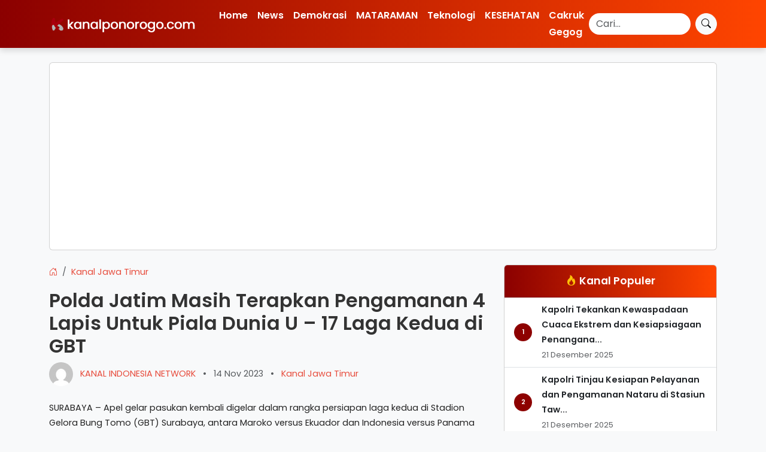

--- FILE ---
content_type: text/html; charset=UTF-8
request_url: https://kanalponorogo.com/2023/11/14/polda-jatim-masih-terapkan-pengamanan-4-lapis-untuk-piala-dunia-u-17-laga-kedua-di-gbt/
body_size: 10697
content:
<!DOCTYPE html>
<html lang="id">
<head>
    <meta charset="UTF-8">
    <meta name="viewport" content="width=device-width, initial-scale=1.0">
    
    <title>Polda Jatim Masih Terapkan Pengamanan 4 Lapis Untuk Piala Dunia U &#8211; 17 Laga Kedua di GBT &#8211; Kanalponorogo.com</title>
    
        
    <meta name="description" content="SURABAYA - Apel gelar pasukan kembali digelar dalam rangka persiapan laga kedua di Stadion Gelora Bung Tomo (GBT) Surabaya, antara&hellip;">
    <link rel="canonical" href="https://kanalponorogo.com/2023/11/14/polda-jatim-masih-terapkan-pengamanan-4-lapis-untuk-piala-dunia-u-17-laga-kedua-di-gbt/">
    
    <!-- Open Graph Meta Tags -->
    <meta property="og:title" content="Polda Jatim Masih Terapkan Pengamanan 4 Lapis Untuk Piala Dunia U &#8211; 17 Laga Kedua di GBT &#8211; Kanalponorogo.com">
    <meta property="og:description" content="SURABAYA - Apel gelar pasukan kembali digelar dalam rangka persiapan laga kedua di Stadion Gelora Bung Tomo (GBT) Surabaya, antara&hellip;">
    <meta property="og:url" content="https://kanalponorogo.com/2023/11/14/polda-jatim-masih-terapkan-pengamanan-4-lapis-untuk-piala-dunia-u-17-laga-kedua-di-gbt/">
    <meta property="og:image" content="https://kanalponorogo.com/wp-content/themes/kibs/assets/images/logo.png">
    <meta property="og:type" content="website">
    
    <!-- Twitter Meta Tags -->
    <meta name="twitter:card" content="summary_large_image">
    <meta name="twitter:title" content="Polda Jatim Masih Terapkan Pengamanan 4 Lapis Untuk Piala Dunia U &#8211; 17 Laga Kedua di GBT &#8211; Kanalponorogo.com">
    <meta name="twitter:description" content="SURABAYA - Apel gelar pasukan kembali digelar dalam rangka persiapan laga kedua di Stadion Gelora Bung Tomo (GBT) Surabaya, antara&hellip;">
    <meta name="twitter:image" content="https://kanalponorogo.com/wp-content/themes/kibs/assets/images/logo.png">
    
    <script async src="https://cse.google.com/cse.js?cx=80e83a0b4aae944d3"></script>
<script async src="https://pagead2.googlesyndication.com/pagead/js/adsbygoogle.js?client=ca-pub-6735956314451283"
     crossorigin="anonymous"></script>
    
    <meta name='robots' content='max-image-preview:large' />
	<style>img:is([sizes="auto" i], [sizes^="auto," i]) { contain-intrinsic-size: 3000px 1500px }</style>
	<link rel='dns-prefetch' href='//cdn.jsdelivr.net' />
<link rel='dns-prefetch' href='//fonts.googleapis.com' />
<script type="text/javascript">
/* <![CDATA[ */
window._wpemojiSettings = {"baseUrl":"https:\/\/s.w.org\/images\/core\/emoji\/16.0.1\/72x72\/","ext":".png","svgUrl":"https:\/\/s.w.org\/images\/core\/emoji\/16.0.1\/svg\/","svgExt":".svg","source":{"concatemoji":"https:\/\/kanalponorogo.com\/wp-includes\/js\/wp-emoji-release.min.js?ver=6.8.3"}};
/*! This file is auto-generated */
!function(s,n){var o,i,e;function c(e){try{var t={supportTests:e,timestamp:(new Date).valueOf()};sessionStorage.setItem(o,JSON.stringify(t))}catch(e){}}function p(e,t,n){e.clearRect(0,0,e.canvas.width,e.canvas.height),e.fillText(t,0,0);var t=new Uint32Array(e.getImageData(0,0,e.canvas.width,e.canvas.height).data),a=(e.clearRect(0,0,e.canvas.width,e.canvas.height),e.fillText(n,0,0),new Uint32Array(e.getImageData(0,0,e.canvas.width,e.canvas.height).data));return t.every(function(e,t){return e===a[t]})}function u(e,t){e.clearRect(0,0,e.canvas.width,e.canvas.height),e.fillText(t,0,0);for(var n=e.getImageData(16,16,1,1),a=0;a<n.data.length;a++)if(0!==n.data[a])return!1;return!0}function f(e,t,n,a){switch(t){case"flag":return n(e,"\ud83c\udff3\ufe0f\u200d\u26a7\ufe0f","\ud83c\udff3\ufe0f\u200b\u26a7\ufe0f")?!1:!n(e,"\ud83c\udde8\ud83c\uddf6","\ud83c\udde8\u200b\ud83c\uddf6")&&!n(e,"\ud83c\udff4\udb40\udc67\udb40\udc62\udb40\udc65\udb40\udc6e\udb40\udc67\udb40\udc7f","\ud83c\udff4\u200b\udb40\udc67\u200b\udb40\udc62\u200b\udb40\udc65\u200b\udb40\udc6e\u200b\udb40\udc67\u200b\udb40\udc7f");case"emoji":return!a(e,"\ud83e\udedf")}return!1}function g(e,t,n,a){var r="undefined"!=typeof WorkerGlobalScope&&self instanceof WorkerGlobalScope?new OffscreenCanvas(300,150):s.createElement("canvas"),o=r.getContext("2d",{willReadFrequently:!0}),i=(o.textBaseline="top",o.font="600 32px Arial",{});return e.forEach(function(e){i[e]=t(o,e,n,a)}),i}function t(e){var t=s.createElement("script");t.src=e,t.defer=!0,s.head.appendChild(t)}"undefined"!=typeof Promise&&(o="wpEmojiSettingsSupports",i=["flag","emoji"],n.supports={everything:!0,everythingExceptFlag:!0},e=new Promise(function(e){s.addEventListener("DOMContentLoaded",e,{once:!0})}),new Promise(function(t){var n=function(){try{var e=JSON.parse(sessionStorage.getItem(o));if("object"==typeof e&&"number"==typeof e.timestamp&&(new Date).valueOf()<e.timestamp+604800&&"object"==typeof e.supportTests)return e.supportTests}catch(e){}return null}();if(!n){if("undefined"!=typeof Worker&&"undefined"!=typeof OffscreenCanvas&&"undefined"!=typeof URL&&URL.createObjectURL&&"undefined"!=typeof Blob)try{var e="postMessage("+g.toString()+"("+[JSON.stringify(i),f.toString(),p.toString(),u.toString()].join(",")+"));",a=new Blob([e],{type:"text/javascript"}),r=new Worker(URL.createObjectURL(a),{name:"wpTestEmojiSupports"});return void(r.onmessage=function(e){c(n=e.data),r.terminate(),t(n)})}catch(e){}c(n=g(i,f,p,u))}t(n)}).then(function(e){for(var t in e)n.supports[t]=e[t],n.supports.everything=n.supports.everything&&n.supports[t],"flag"!==t&&(n.supports.everythingExceptFlag=n.supports.everythingExceptFlag&&n.supports[t]);n.supports.everythingExceptFlag=n.supports.everythingExceptFlag&&!n.supports.flag,n.DOMReady=!1,n.readyCallback=function(){n.DOMReady=!0}}).then(function(){return e}).then(function(){var e;n.supports.everything||(n.readyCallback(),(e=n.source||{}).concatemoji?t(e.concatemoji):e.wpemoji&&e.twemoji&&(t(e.twemoji),t(e.wpemoji)))}))}((window,document),window._wpemojiSettings);
/* ]]> */
</script>
<style id='wp-emoji-styles-inline-css' type='text/css'>

	img.wp-smiley, img.emoji {
		display: inline !important;
		border: none !important;
		box-shadow: none !important;
		height: 1em !important;
		width: 1em !important;
		margin: 0 0.07em !important;
		vertical-align: -0.1em !important;
		background: none !important;
		padding: 0 !important;
	}
</style>
<link rel='stylesheet' id='wp-block-library-css' href='https://kanalponorogo.com/wp-includes/css/dist/block-library/style.min.css?ver=6.8.3' type='text/css' media='all' />
<style id='classic-theme-styles-inline-css' type='text/css'>
/*! This file is auto-generated */
.wp-block-button__link{color:#fff;background-color:#32373c;border-radius:9999px;box-shadow:none;text-decoration:none;padding:calc(.667em + 2px) calc(1.333em + 2px);font-size:1.125em}.wp-block-file__button{background:#32373c;color:#fff;text-decoration:none}
</style>
<style id='global-styles-inline-css' type='text/css'>
:root{--wp--preset--aspect-ratio--square: 1;--wp--preset--aspect-ratio--4-3: 4/3;--wp--preset--aspect-ratio--3-4: 3/4;--wp--preset--aspect-ratio--3-2: 3/2;--wp--preset--aspect-ratio--2-3: 2/3;--wp--preset--aspect-ratio--16-9: 16/9;--wp--preset--aspect-ratio--9-16: 9/16;--wp--preset--color--black: #000000;--wp--preset--color--cyan-bluish-gray: #abb8c3;--wp--preset--color--white: #ffffff;--wp--preset--color--pale-pink: #f78da7;--wp--preset--color--vivid-red: #cf2e2e;--wp--preset--color--luminous-vivid-orange: #ff6900;--wp--preset--color--luminous-vivid-amber: #fcb900;--wp--preset--color--light-green-cyan: #7bdcb5;--wp--preset--color--vivid-green-cyan: #00d084;--wp--preset--color--pale-cyan-blue: #8ed1fc;--wp--preset--color--vivid-cyan-blue: #0693e3;--wp--preset--color--vivid-purple: #9b51e0;--wp--preset--gradient--vivid-cyan-blue-to-vivid-purple: linear-gradient(135deg,rgba(6,147,227,1) 0%,rgb(155,81,224) 100%);--wp--preset--gradient--light-green-cyan-to-vivid-green-cyan: linear-gradient(135deg,rgb(122,220,180) 0%,rgb(0,208,130) 100%);--wp--preset--gradient--luminous-vivid-amber-to-luminous-vivid-orange: linear-gradient(135deg,rgba(252,185,0,1) 0%,rgba(255,105,0,1) 100%);--wp--preset--gradient--luminous-vivid-orange-to-vivid-red: linear-gradient(135deg,rgba(255,105,0,1) 0%,rgb(207,46,46) 100%);--wp--preset--gradient--very-light-gray-to-cyan-bluish-gray: linear-gradient(135deg,rgb(238,238,238) 0%,rgb(169,184,195) 100%);--wp--preset--gradient--cool-to-warm-spectrum: linear-gradient(135deg,rgb(74,234,220) 0%,rgb(151,120,209) 20%,rgb(207,42,186) 40%,rgb(238,44,130) 60%,rgb(251,105,98) 80%,rgb(254,248,76) 100%);--wp--preset--gradient--blush-light-purple: linear-gradient(135deg,rgb(255,206,236) 0%,rgb(152,150,240) 100%);--wp--preset--gradient--blush-bordeaux: linear-gradient(135deg,rgb(254,205,165) 0%,rgb(254,45,45) 50%,rgb(107,0,62) 100%);--wp--preset--gradient--luminous-dusk: linear-gradient(135deg,rgb(255,203,112) 0%,rgb(199,81,192) 50%,rgb(65,88,208) 100%);--wp--preset--gradient--pale-ocean: linear-gradient(135deg,rgb(255,245,203) 0%,rgb(182,227,212) 50%,rgb(51,167,181) 100%);--wp--preset--gradient--electric-grass: linear-gradient(135deg,rgb(202,248,128) 0%,rgb(113,206,126) 100%);--wp--preset--gradient--midnight: linear-gradient(135deg,rgb(2,3,129) 0%,rgb(40,116,252) 100%);--wp--preset--font-size--small: 13px;--wp--preset--font-size--medium: 20px;--wp--preset--font-size--large: 36px;--wp--preset--font-size--x-large: 42px;--wp--preset--spacing--20: 0.44rem;--wp--preset--spacing--30: 0.67rem;--wp--preset--spacing--40: 1rem;--wp--preset--spacing--50: 1.5rem;--wp--preset--spacing--60: 2.25rem;--wp--preset--spacing--70: 3.38rem;--wp--preset--spacing--80: 5.06rem;--wp--preset--shadow--natural: 6px 6px 9px rgba(0, 0, 0, 0.2);--wp--preset--shadow--deep: 12px 12px 50px rgba(0, 0, 0, 0.4);--wp--preset--shadow--sharp: 6px 6px 0px rgba(0, 0, 0, 0.2);--wp--preset--shadow--outlined: 6px 6px 0px -3px rgba(255, 255, 255, 1), 6px 6px rgba(0, 0, 0, 1);--wp--preset--shadow--crisp: 6px 6px 0px rgba(0, 0, 0, 1);}:where(.is-layout-flex){gap: 0.5em;}:where(.is-layout-grid){gap: 0.5em;}body .is-layout-flex{display: flex;}.is-layout-flex{flex-wrap: wrap;align-items: center;}.is-layout-flex > :is(*, div){margin: 0;}body .is-layout-grid{display: grid;}.is-layout-grid > :is(*, div){margin: 0;}:where(.wp-block-columns.is-layout-flex){gap: 2em;}:where(.wp-block-columns.is-layout-grid){gap: 2em;}:where(.wp-block-post-template.is-layout-flex){gap: 1.25em;}:where(.wp-block-post-template.is-layout-grid){gap: 1.25em;}.has-black-color{color: var(--wp--preset--color--black) !important;}.has-cyan-bluish-gray-color{color: var(--wp--preset--color--cyan-bluish-gray) !important;}.has-white-color{color: var(--wp--preset--color--white) !important;}.has-pale-pink-color{color: var(--wp--preset--color--pale-pink) !important;}.has-vivid-red-color{color: var(--wp--preset--color--vivid-red) !important;}.has-luminous-vivid-orange-color{color: var(--wp--preset--color--luminous-vivid-orange) !important;}.has-luminous-vivid-amber-color{color: var(--wp--preset--color--luminous-vivid-amber) !important;}.has-light-green-cyan-color{color: var(--wp--preset--color--light-green-cyan) !important;}.has-vivid-green-cyan-color{color: var(--wp--preset--color--vivid-green-cyan) !important;}.has-pale-cyan-blue-color{color: var(--wp--preset--color--pale-cyan-blue) !important;}.has-vivid-cyan-blue-color{color: var(--wp--preset--color--vivid-cyan-blue) !important;}.has-vivid-purple-color{color: var(--wp--preset--color--vivid-purple) !important;}.has-black-background-color{background-color: var(--wp--preset--color--black) !important;}.has-cyan-bluish-gray-background-color{background-color: var(--wp--preset--color--cyan-bluish-gray) !important;}.has-white-background-color{background-color: var(--wp--preset--color--white) !important;}.has-pale-pink-background-color{background-color: var(--wp--preset--color--pale-pink) !important;}.has-vivid-red-background-color{background-color: var(--wp--preset--color--vivid-red) !important;}.has-luminous-vivid-orange-background-color{background-color: var(--wp--preset--color--luminous-vivid-orange) !important;}.has-luminous-vivid-amber-background-color{background-color: var(--wp--preset--color--luminous-vivid-amber) !important;}.has-light-green-cyan-background-color{background-color: var(--wp--preset--color--light-green-cyan) !important;}.has-vivid-green-cyan-background-color{background-color: var(--wp--preset--color--vivid-green-cyan) !important;}.has-pale-cyan-blue-background-color{background-color: var(--wp--preset--color--pale-cyan-blue) !important;}.has-vivid-cyan-blue-background-color{background-color: var(--wp--preset--color--vivid-cyan-blue) !important;}.has-vivid-purple-background-color{background-color: var(--wp--preset--color--vivid-purple) !important;}.has-black-border-color{border-color: var(--wp--preset--color--black) !important;}.has-cyan-bluish-gray-border-color{border-color: var(--wp--preset--color--cyan-bluish-gray) !important;}.has-white-border-color{border-color: var(--wp--preset--color--white) !important;}.has-pale-pink-border-color{border-color: var(--wp--preset--color--pale-pink) !important;}.has-vivid-red-border-color{border-color: var(--wp--preset--color--vivid-red) !important;}.has-luminous-vivid-orange-border-color{border-color: var(--wp--preset--color--luminous-vivid-orange) !important;}.has-luminous-vivid-amber-border-color{border-color: var(--wp--preset--color--luminous-vivid-amber) !important;}.has-light-green-cyan-border-color{border-color: var(--wp--preset--color--light-green-cyan) !important;}.has-vivid-green-cyan-border-color{border-color: var(--wp--preset--color--vivid-green-cyan) !important;}.has-pale-cyan-blue-border-color{border-color: var(--wp--preset--color--pale-cyan-blue) !important;}.has-vivid-cyan-blue-border-color{border-color: var(--wp--preset--color--vivid-cyan-blue) !important;}.has-vivid-purple-border-color{border-color: var(--wp--preset--color--vivid-purple) !important;}.has-vivid-cyan-blue-to-vivid-purple-gradient-background{background: var(--wp--preset--gradient--vivid-cyan-blue-to-vivid-purple) !important;}.has-light-green-cyan-to-vivid-green-cyan-gradient-background{background: var(--wp--preset--gradient--light-green-cyan-to-vivid-green-cyan) !important;}.has-luminous-vivid-amber-to-luminous-vivid-orange-gradient-background{background: var(--wp--preset--gradient--luminous-vivid-amber-to-luminous-vivid-orange) !important;}.has-luminous-vivid-orange-to-vivid-red-gradient-background{background: var(--wp--preset--gradient--luminous-vivid-orange-to-vivid-red) !important;}.has-very-light-gray-to-cyan-bluish-gray-gradient-background{background: var(--wp--preset--gradient--very-light-gray-to-cyan-bluish-gray) !important;}.has-cool-to-warm-spectrum-gradient-background{background: var(--wp--preset--gradient--cool-to-warm-spectrum) !important;}.has-blush-light-purple-gradient-background{background: var(--wp--preset--gradient--blush-light-purple) !important;}.has-blush-bordeaux-gradient-background{background: var(--wp--preset--gradient--blush-bordeaux) !important;}.has-luminous-dusk-gradient-background{background: var(--wp--preset--gradient--luminous-dusk) !important;}.has-pale-ocean-gradient-background{background: var(--wp--preset--gradient--pale-ocean) !important;}.has-electric-grass-gradient-background{background: var(--wp--preset--gradient--electric-grass) !important;}.has-midnight-gradient-background{background: var(--wp--preset--gradient--midnight) !important;}.has-small-font-size{font-size: var(--wp--preset--font-size--small) !important;}.has-medium-font-size{font-size: var(--wp--preset--font-size--medium) !important;}.has-large-font-size{font-size: var(--wp--preset--font-size--large) !important;}.has-x-large-font-size{font-size: var(--wp--preset--font-size--x-large) !important;}
:where(.wp-block-post-template.is-layout-flex){gap: 1.25em;}:where(.wp-block-post-template.is-layout-grid){gap: 1.25em;}
:where(.wp-block-columns.is-layout-flex){gap: 2em;}:where(.wp-block-columns.is-layout-grid){gap: 2em;}
:root :where(.wp-block-pullquote){font-size: 1.5em;line-height: 1.6;}
</style>
<link rel='stylesheet' id='bootstrap-css-css' href='https://cdn.jsdelivr.net/npm/bootstrap@5.3.0/dist/css/bootstrap.min.css?ver=6.8.3' type='text/css' media='all' />
<link rel='stylesheet' id='main-style-css' href='https://kanalponorogo.com/wp-content/themes/kibs/style.css?ver=6.8.3' type='text/css' media='all' />
<link rel='stylesheet' id='poppins-font-css' href='https://fonts.googleapis.com/css2?family=Poppins%3Awght%40300%3B400%3B600&#038;display=swap&#038;ver=6.8.3' type='text/css' media='all' />
<link rel='stylesheet' id='bootstrap-icons-css' href='https://cdn.jsdelivr.net/npm/bootstrap-icons@1.10.5/font/bootstrap-icons.min.css?ver=6.8.3' type='text/css' media='all' />
<link rel="https://api.w.org/" href="https://kanalponorogo.com/wp-json/" /><link rel="alternate" title="JSON" type="application/json" href="https://kanalponorogo.com/wp-json/wp/v2/posts/41654" /><link rel="EditURI" type="application/rsd+xml" title="RSD" href="https://kanalponorogo.com/xmlrpc.php?rsd" />
<meta name="generator" content="WordPress 6.8.3" />
<link rel="canonical" href="https://kanalponorogo.com/2023/11/14/polda-jatim-masih-terapkan-pengamanan-4-lapis-untuk-piala-dunia-u-17-laga-kedua-di-gbt/" />
<link rel='shortlink' href='https://kanalponorogo.com/?p=41654' />
<link rel="alternate" title="oEmbed (JSON)" type="application/json+oembed" href="https://kanalponorogo.com/wp-json/oembed/1.0/embed?url=https%3A%2F%2Fkanalponorogo.com%2F2023%2F11%2F14%2Fpolda-jatim-masih-terapkan-pengamanan-4-lapis-untuk-piala-dunia-u-17-laga-kedua-di-gbt%2F" />
<link rel="alternate" title="oEmbed (XML)" type="text/xml+oembed" href="https://kanalponorogo.com/wp-json/oembed/1.0/embed?url=https%3A%2F%2Fkanalponorogo.com%2F2023%2F11%2F14%2Fpolda-jatim-masih-terapkan-pengamanan-4-lapis-untuk-piala-dunia-u-17-laga-kedua-di-gbt%2F&#038;format=xml" />
<link rel="icon" href="https://kanalponorogo.com/wp-content/uploads/2025/10/cropped-images-32x32.png" sizes="32x32" />
<link rel="icon" href="https://kanalponorogo.com/wp-content/uploads/2025/10/cropped-images-192x192.png" sizes="192x192" />
<link rel="apple-touch-icon" href="https://kanalponorogo.com/wp-content/uploads/2025/10/cropped-images-180x180.png" />
<meta name="msapplication-TileImage" content="https://kanalponorogo.com/wp-content/uploads/2025/10/cropped-images-270x270.png" />
</head>
<body class="wp-singular post-template-default single single-post postid-41654 single-format-standard wp-theme-kibs">

<nav class="navbar navbar-expand-lg navbar-dark custom-navbar">
    <div class="container">
        <a class="navbar-brand" href="https://kanalponorogo.com/">
            <img src="https://kanalponorogo.com/wp-content/themes/kibs/assets/kplogo.png" 
                 alt="Kanalponorogo.com" class="navbar-logo">
        </a>
        <button class="navbar-toggler" type="button" data-bs-toggle="collapse" data-bs-target="#navbarNav" aria-controls="navbarNav" aria-expanded="false" aria-label="Toggle navigation">
            <span class="navbar-toggler-icon"></span>
        </button>
        <div class="collapse navbar-collapse" id="navbarNav">
            <ul class="navbar-nav me-auto mb-2 mb-lg-0 custom-menu">
                <li id="menu-item-14060" class="menu-item menu-item-type-custom menu-item-object-custom menu-item-home nav-item"><a href="http://kanalponorogo.com/" class="nav-link">Home</a></li>
<li id="menu-item-6502" class="menu-item menu-item-type-taxonomy menu-item-object-category nav-item"><a href="https://kanalponorogo.com/category/news/" class="nav-link">News</a></li>
<li id="menu-item-6498" class="menu-item menu-item-type-taxonomy menu-item-object-category nav-item"><a href="https://kanalponorogo.com/category/demokrasi/" class="nav-link">Demokrasi</a></li>
<li id="menu-item-6499" class="menu-item menu-item-type-taxonomy menu-item-object-category nav-item"><a href="https://kanalponorogo.com/category/kanal-mataraman/" class="nav-link">MATARAMAN</a></li>
<li id="menu-item-6503" class="menu-item menu-item-type-taxonomy menu-item-object-category nav-item"><a href="https://kanalponorogo.com/category/teknologi/" class="nav-link">Teknologi</a></li>
<li id="menu-item-6500" class="menu-item menu-item-type-taxonomy menu-item-object-category nav-item"><a href="https://kanalponorogo.com/category/kesehatan/" class="nav-link">KESEHATAN</a></li>
<li id="menu-item-23147" class="menu-item menu-item-type-taxonomy menu-item-object-category nav-item"><a href="https://kanalponorogo.com/category/cakruk-gegog/" class="nav-link">Cakruk Gegog</a></li>
            </ul>
            <form class="d-flex search-form" action="https://cse.google.com/cse" method="get">
                <input class="form-control me-2 search-input" type="search" placeholder="Cari..." aria-label="Search" name="q" value="">
                <input type="hidden" name="cx" value="f239b6fc68ac547a0"> 
                <button class="btn btn-light search-btn" type="submit">
                    <i class="bi bi-search"></i>
                </button>
            </form>
        </div>
    </div>
</nav>

<div class="container mt-4">
    <div class="card">
        <div class="card-body text-center">
            <ins class="adsbygoogle"
                style="display:block"
                data-ad-client="ca-pub-6735956314451283"
                data-ad-slot="8111777054"
                data-ad-format="auto"
                data-full-width-responsive="true"></ins>
            <script>
                (adsbygoogle = window.adsbygoogle || []).push({});
            </script>
        </div>
    </div>
</div>
<div class="container mt-4">
    <div class="row">
        <div class="col-lg-8">
            
            <!-- Breadcrumb Navigation -->
            <nav aria-label="breadcrumb"><ol class="breadcrumb"><li class="breadcrumb-item"><a href="https://kanalponorogo.com"><i class="bi bi-house-door"></i></a></li><li class="breadcrumb-item"><a href="https://kanalponorogo.com/category/kanal-jawa-timur/">Kanal Jawa Timur</a></li></ol></nav><script type="application/ld+json">[
    {
        "@context": "https://schema.org",
        "@type": "BreadcrumbList",
        "itemListElement": [
            {
                "@type": "ListItem",
                "position": 1,
                "name": "Home",
                "item": "https://kanalponorogo.com"
            },
            {
                "@type": "ListItem",
                "position": 2,
                "name": "Kanal Jawa Timur",
                "item": "https://kanalponorogo.com/category/kanal-jawa-timur/"
            }
        ]
    },
    {
        "@context": "https://schema.org",
        "@type": "BlogPosting",
        "headline": "Polda Jatim Masih Terapkan Pengamanan 4 Lapis Untuk Piala Dunia U &#8211; 17 Laga Kedua di GBT",
        "image": false,
        "datePublished": "2023-11-14T10:05:24+07:00",
        "dateModified": "2023-11-14T10:05:24+07:00",
        "author": {
            "@type": "Person",
            "name": "",
            "url": "https://kanalponorogo.com/author/"
        },
        "publisher": {
            "@type": "Organization",
            "name": "Kanalponorogo.com",
            "logo": {
                "@type": "ImageObject",
                "url": ""
            }
        },
        "mainEntityOfPage": {
            "@type": "WebPage",
            "@id": "https://kanalponorogo.com/2023/11/14/polda-jatim-masih-terapkan-pengamanan-4-lapis-untuk-piala-dunia-u-17-laga-kedua-di-gbt/"
        }
    }
]</script>            
                            <article id="post-41654" class="post-41654 post type-post status-publish format-standard hentry category-kanal-jawa-timur">
                    <header class="mb-4">
                        <h2>Polda Jatim Masih Terapkan Pengamanan 4 Lapis Untuk Piala Dunia U &#8211; 17 Laga Kedua di GBT</h2>
                        <div class="text-muted mb-3">
                                                        <span>
                                <a href="https://kanalponorogo.com/author/edi/" title="Lihat profil penulis">
                                    <img alt='' src='https://secure.gravatar.com/avatar/ade6d5b1deb8494ac22d393115fd8923a095b3eaa8ab21a64964414c2ddd3b60?s=40&#038;d=mm&#038;r=g' srcset='https://secure.gravatar.com/avatar/ade6d5b1deb8494ac22d393115fd8923a095b3eaa8ab21a64964414c2ddd3b60?s=80&#038;d=mm&#038;r=g 2x' class='avatar avatar-40 photo rounded-circle me-2' height='40' width='40' decoding='async'/>                                    KANAL INDONESIA NETWORK                                </a>
                            </span>
                            <span class="mx-2">&#8226</span>
                            <span>14 Nov 2023</span>
                            <span class="mx-2">&#8226</span>
                            <span><a href="https://kanalponorogo.com/category/kanal-jawa-timur/" rel="category tag">Kanal Jawa Timur</a></span>
                        </div>
                    </header>

                    
                    <div class="content mb-4">
                        <p>SURABAYA &#8211; Apel gelar pasukan kembali digelar dalam rangka persiapan laga kedua di Stadion Gelora Bung Tomo (GBT) Surabaya, antara Maroko versus Ekuador dan Indonesia versus Panama pada Piala Dunia U-17 FIFA, Senin (13/11/2023).</p>
<p>Skema pengamanan masih tetap sama seperti pada opening ceremoni pada 10 November kemarin.</p>
<p>Jumlah personil juga sama sebanyak 3.951 personel gabungan yang disiagakan di zona 2 dan 3 dengan menerapkan pengamanan empat lapis untuk mengantisipasi penonton tanpa tiket pada pertandingan Piala Dunia U-17 2023 di Surabaya.</p>
<p>Kepala Bidang Hubungan Masyarakat ( Kabidhumas) Polda Jatim Kombes Pol Dirmanto mengatakan, untuk beberapa titik yang diprediksi rawan terjadi kemacetan lalulintas dan kepadatan di area pintu masuk telah dipetakan oleh Polda Jatim.</p>
<p>Hal itu untuk antisipasi agar pertandingan sepak bola Piala Dunia U-17 pada laga kedua ini berlangsung lancar, aman dan kondusif.</p>
<p>“Semua sudah tercover oleh petugas yang kita siapkan, termasuk lapangan tempat para peserta Piala Dunia U -17 latihan sebelum bertanding,” jelas Kombes Dirmanto,Senin (13/11).</p>
<p>Kombes Pol Dirmanto yang juga selaku Kasubsatgas Humas Operasi Aman Bacuya 2023 itu mengingatkan kembali kepada Masyarakat pecinta bola yang akan menyaksikan pertandingan langsung di GBT agar tidak membawa kendaraan sendiri.</p>
<p>“Seperti sudah disampiakan oleh Bapak Kapolda Jatim, penonton dilarang membawa kendaraan menuju ke GBT, tetapi dianjurkan untuk memanfaatkan fasilitas Shuttle Bus yang sudah disiapkan secara gratis,”ujar Kombes Dirmanto usai apel gelar pasukan. (*)</p>
                    </div>

                    <footer class="mb-4">
                        <p class="text-white">
                            <small>
                                48 Views                            </small>
                        </p>
                        <p class="text-center">
                            Baca berita lainnya di 
                            <a href="https://news.google.com/publications/CAAqLQgKIidDQklTRndnTWFoTUtFV3RoYm1Gc2NHOXViM0p2WjI4dVkyOXRLQUFQAQ?ceid=ID:id&oc=3" target="_blank">Google News</a> 
                            atau langsung di halaman 
                            <a href="https://kanalponorogo.com/indeks" target="_blank">Indeks Berita</a>.
                        </p>
                        <div class="tags mb-3">
                                                    </div>
                        
<div class="share-buttons text-center mt-4">
    <h5 class="fw-bold">Bagikan berita:</h5>
    <div class="d-flex justify-content-center gap-2 mt-3">
        <!-- Facebook -->
        <a href="https://www.facebook.com/sharer/sharer.php?u=https%3A%2F%2Fkanalponorogo.com%2F2023%2F11%2F14%2Fpolda-jatim-masih-terapkan-pengamanan-4-lapis-untuk-piala-dunia-u-17-laga-kedua-di-gbt%2F" 
           class="btn btn-facebook"
           target="_blank" 
           rel="noopener noreferrer"
           aria-label="Share on Facebook">
            <i class="bi bi-facebook"></i>
        </a>

        <!-- Twitter / X -->
        <a href="https://twitter.com/intent/tweet?url=https%3A%2F%2Fkanalponorogo.com%2F2023%2F11%2F14%2Fpolda-jatim-masih-terapkan-pengamanan-4-lapis-untuk-piala-dunia-u-17-laga-kedua-di-gbt%2F&text=Polda+Jatim+Masih+Terapkan+Pengamanan+4+Lapis+Untuk+Piala+Dunia+U+%26%238211%3B+17+Laga+Kedua+di+GBT" 
           class="btn btn-twitter"
           target="_blank" 
           rel="noopener noreferrer"
           aria-label="Share on Twitter">
            <i class="bi bi-twitter"></i>
        </a>

        <!-- WhatsApp -->
        <a href="https://wa.me/?text=Polda+Jatim+Masih+Terapkan+Pengamanan+4+Lapis+Untuk+Piala+Dunia+U+%26%238211%3B+17+Laga+Kedua+di+GBT+https%3A%2F%2Fkanalponorogo.com%2F2023%2F11%2F14%2Fpolda-jatim-masih-terapkan-pengamanan-4-lapis-untuk-piala-dunia-u-17-laga-kedua-di-gbt%2F" 
           class="btn btn-whatsapp"
           target="_blank" 
           rel="noopener noreferrer"
           aria-label="Share on WhatsApp">
            <i class="bi bi-whatsapp"></i>
        </a>

        <!-- Telegram -->
        <a href="https://t.me/share/url?url=https%3A%2F%2Fkanalponorogo.com%2F2023%2F11%2F14%2Fpolda-jatim-masih-terapkan-pengamanan-4-lapis-untuk-piala-dunia-u-17-laga-kedua-di-gbt%2F&text=Polda+Jatim+Masih+Terapkan+Pengamanan+4+Lapis+Untuk+Piala+Dunia+U+%26%238211%3B+17+Laga+Kedua+di+GBT" 
           class="btn btn-telegram"
           target="_blank" 
           rel="noopener noreferrer"
           aria-label="Share on Telegram">
            <i class="bi bi-telegram"></i>
        </a>

        <!-- Pinterest -->
        <a href="https://www.pinterest.com/pin/create/button/?url=https%3A%2F%2Fkanalponorogo.com%2F2023%2F11%2F14%2Fpolda-jatim-masih-terapkan-pengamanan-4-lapis-untuk-piala-dunia-u-17-laga-kedua-di-gbt%2F&media=&description=Polda+Jatim+Masih+Terapkan+Pengamanan+4+Lapis+Untuk+Piala+Dunia+U+%26%238211%3B+17+Laga+Kedua+di+GBT" 
           class="btn btn-pinterest"
           target="_blank" 
           rel="noopener noreferrer"
           aria-label="Share on Pinterest">
            <i class="bi bi-pinterest"></i>
        </a>

        <!-- Email -->
        <a href="mailto:?subject=Polda+Jatim+Masih+Terapkan+Pengamanan+4+Lapis+Untuk+Piala+Dunia+U+%26%238211%3B+17+Laga+Kedua+di+GBT&body=https%3A%2F%2Fkanalponorogo.com%2F2023%2F11%2F14%2Fpolda-jatim-masih-terapkan-pengamanan-4-lapis-untuk-piala-dunia-u-17-laga-kedua-di-gbt%2F" 
           class="btn btn-email"
           aria-label="Share via Email">
            <i class="bi bi-envelope"></i>
        </a>

        <!-- Print -->
        <a href="javascript:window.print();" 
           class="btn btn-print"
           aria-label="Print this page">
            <i class="bi bi-printer"></i>
        </a>
    </div>
</div>                    </footer>

                    <div class="related-posts mt-3">
                        <h4 class="fw-bold">Berita Terkait</h4>
                        <div class="row">
                            <div class="col-md-6">
                                <ul class="list-unstyled">
                                                                                <li class="border-bottom pb-2 mb-2">
                                                <a href="https://kanalponorogo.com/2024/04/30/dukung-penguatan-pangan-wilayah-babinsa-kodim-0802-ponorogo-pendampingan-petani-pemupukan-tanaman-jagung/" class="d-block">
                                                    Dukung Penguatan Pangan Wilayah, Babinsa Kodim 0802/Ponorogo Pendampingan Petani Pemupukan Tanaman Jagung                                                </a>
                                            </li>
                                                                                        <li class="border-bottom pb-2 mb-2">
                                                <a href="https://kanalponorogo.com/2024/04/24/polisi-amankan-13-motor-knalpot-tidak-sesuai-spektek-di-pamekasan/" class="d-block">
                                                    Polisi Amankan 13 Motor Knalpot Tidak Sesuai Spektek di Pamekasan                                                </a>
                                            </li>
                                                                                        <li class="border-bottom pb-2 mb-2">
                                                <a href="https://kanalponorogo.com/2024/03/20/jalin-sillaturrahmi-kapolsek-sukorejo-buka-bersama-ketua-dan-anggota-fkpsb/" class="d-block">
                                                    Jalin Sillaturrahmi Kapolsek Sukorejo Buka Bersama Ketua dan Anggota FKPSB                                                </a>
                                            </li>
                                            </ul></div><div class="col-md-6"><ul class="list-unstyled">                                            <li class="border-bottom pb-2 mb-2">
                                                <a href="https://kanalponorogo.com/2024/03/31/pupuk-kebersamaan-dandim-0802-ponorogo-hadiri-buka-puasa-bersama-pcnu-ponorogo/" class="d-block">
                                                    Pupuk Kebersamaan, Dandim 0802/Ponorogo Hadiri Buka Puasa Bersama PCNU Ponorogo                                                </a>
                                            </li>
                                                                                        <li class="border-bottom pb-2 mb-2">
                                                <a href="https://kanalponorogo.com/2024/03/13/harga-beras-di-tulungagung-berangsur-turun-tim-satgas-pangan-tetap-pantau-ketersediaan-bapokting/" class="d-block">
                                                    Harga Beras di Tulungagung Berangsur Turun, Tim Satgas Pangan Tetap Pantau Ketersediaan Bapokting                                                </a>
                                            </li>
                                                                                        <li class="border-bottom pb-2 mb-2">
                                                <a href="https://kanalponorogo.com/2023/11/24/jelang-liga-3-pssi-polisi-lakukan-asesmen-stadion-letjend-h-soedirman-bojonegoro/" class="d-block">
                                                    Jelang Liga 3 PSSI Polisi Lakukan Asesmen Stadion Letjend H. Soedirman Bojonegoro                                                </a>
                                            </li>
                                                                            </ul>
                            </div>
                        </div>
                    </div>
                </article>
                    </div>
        <div class="col-lg-4">
                    <style>
            .list-group-item {
                min-height: 40px;
            }
        </style>
        <div class="card mb-3">
            <div class="card-header py-3 text-white" style="background: linear-gradient(90deg, #8B0000 0%, #FF4500 100%);">
                <h5 class="mb-0 text-white text-center"><i class="bi bi-fire text-warning"></i> Kanal Populer</h5>
            </div>
            <ul class="list-group list-group-flush">
                                    <li class="list-group-item d-flex align-items-center">
                        <span class="badge me-3" style="background:#8d0100; width: 30px; height: 30px; text-align: center; border-radius: 50%; display: flex; align-items: center; justify-content: center; flex-shrink: 0;">1</span>
                        <div>
                            <a href="https://kanalponorogo.com/2025/12/21/kapolri-tekankan-kewaspadaan-cuaca-ekstrem-dan-kesiapsiagaan-penanganan-bencana-selama-nataru/" class="text-decoration-none fw-bold text-dark">
                                Kapolri Tekankan Kewaspadaan Cuaca Ekstrem dan Kesiapsiagaan Penangana...                            </a><br>
                            <small class="text-muted">21 Desember 2025</small>
                        </div>
                    </li>
                                    <li class="list-group-item d-flex align-items-center">
                        <span class="badge me-3" style="background:#8d0100; width: 30px; height: 30px; text-align: center; border-radius: 50%; display: flex; align-items: center; justify-content: center; flex-shrink: 0;">2</span>
                        <div>
                            <a href="https://kanalponorogo.com/2025/12/21/kapolri-tinjau-kesiapan-pelayanan-dan-pengamanan-nataru-di-stasiun-tawang-semarang/" class="text-decoration-none fw-bold text-dark">
                                Kapolri Tinjau Kesiapan Pelayanan dan Pengamanan Nataru di Stasiun Taw...                            </a><br>
                            <small class="text-muted">21 Desember 2025</small>
                        </div>
                    </li>
                                    <li class="list-group-item d-flex align-items-center">
                        <span class="badge me-3" style="background:#8d0100; width: 30px; height: 30px; text-align: center; border-radius: 50%; display: flex; align-items: center; justify-content: center; flex-shrink: 0;">3</span>
                        <div>
                            <a href="https://kanalponorogo.com/2025/12/21/arus-kendaraan-keluar-jakarta-naik-92-persen-di-hari-pertama-operasi-lilin-2025/" class="text-decoration-none fw-bold text-dark">
                                Arus Kendaraan Keluar Jakarta Naik 9,2 Persen di Hari Pertama Operasi ...                            </a><br>
                            <small class="text-muted">21 Desember 2025</small>
                        </div>
                    </li>
                                    <li class="list-group-item d-flex align-items-center">
                        <span class="badge me-3" style="background:#8d0100; width: 30px; height: 30px; text-align: center; border-radius: 50%; display: flex; align-items: center; justify-content: center; flex-shrink: 0;">4</span>
                        <div>
                            <a href="https://kanalponorogo.com/2025/12/21/polri-dan-warga-bersinergi-pulihkan-pascabanjir-di-pidie-jaya/" class="text-decoration-none fw-bold text-dark">
                                Polri dan Warga Bersinergi Pulihkan Pascabanjir di Pidie Jaya                            </a><br>
                            <small class="text-muted">21 Desember 2025</small>
                        </div>
                    </li>
                                    <li class="list-group-item d-flex align-items-center">
                        <span class="badge me-3" style="background:#8d0100; width: 30px; height: 30px; text-align: center; border-radius: 50%; display: flex; align-items: center; justify-content: center; flex-shrink: 0;">5</span>
                        <div>
                            <a href="https://kanalponorogo.com/2025/12/21/kapolri-tegaskan-komitmen-negara-dalam-pelayanan-masyarakat-selama-natal-dan-tahun-baru/" class="text-decoration-none fw-bold text-dark">
                                Kapolri Tegaskan Komitmen Negara dalam Pelayanan Masyarakat Selama Nat...                            </a><br>
                            <small class="text-muted">21 Desember 2025</small>
                        </div>
                    </li>
                            </ul>
        </div>
                    <div id="single-sidebar" class="sidebar">
        <div class="card mb-4"><div class="card-body"><div class="wp-block-image">
<figure class="aligncenter size-full"><img loading="lazy" decoding="async" width="1024" height="1280" src="https://kanalponorogo.com/wp-content/uploads/2025/11/Bupati-Sugiri-Ucapan-pelantikan-ketua-PWI-Ponorogo-1.jpeg" alt="" class="wp-image-71849" srcset="https://kanalponorogo.com/wp-content/uploads/2025/11/Bupati-Sugiri-Ucapan-pelantikan-ketua-PWI-Ponorogo-1.jpeg 1024w, https://kanalponorogo.com/wp-content/uploads/2025/11/Bupati-Sugiri-Ucapan-pelantikan-ketua-PWI-Ponorogo-1-768x960.jpeg 768w" sizes="auto, (max-width: 1024px) 100vw, 1024px" /></figure></div></div></div><div class="card mb-4"><div class="card-body"><div class="wp-block-image">
<figure class="aligncenter size-full"><img loading="lazy" decoding="async" width="640" height="799" src="https://kanalponorogo.com/wp-content/uploads/2025/11/Dwi-Agus-ketua-DPRD-Ponorogo-Ucapan-pelantikan-ketua-PWI-Ponorogo-1.jpeg" alt="" class="wp-image-71845"/></figure></div></div></div><div class="card mb-4"><div class="card-body"><div class="wp-block-image">
<figure class="aligncenter size-full"><img loading="lazy" decoding="async" width="711" height="703" src="https://kanalponorogo.com/wp-content/uploads/2025/11/LISDYARITA-Ucapan-pelantikan-ketua-PWI-Ponorogo-1.jpeg" alt="" class="wp-image-71851"/></figure></div></div></div><div class="card mb-4"><div class="card-body"><div class="wp-block-image">
<figure class="aligncenter size-full"><img loading="lazy" decoding="async" width="640" height="799" src="https://kanalponorogo.com/wp-content/uploads/2025/11/DPRD-Ponorogo-Ucapan-pelantikan-ketua-PWI-Ponorogo-1.jpeg" alt="" class="wp-image-71846"/></figure></div></div></div><div class="card mb-4"><div class="card-body"><div class="wp-block-image">
<figure class="aligncenter size-full"><img loading="lazy" decoding="async" width="1024" height="1280" src="https://kanalponorogo.com/wp-content/uploads/2025/11/Evi-Dwitasari-Ucapan-pelantikan-ketua-PWI-Ponorogo-1.jpeg" alt="" class="wp-image-71844" srcset="https://kanalponorogo.com/wp-content/uploads/2025/11/Evi-Dwitasari-Ucapan-pelantikan-ketua-PWI-Ponorogo-1.jpeg 1024w, https://kanalponorogo.com/wp-content/uploads/2025/11/Evi-Dwitasari-Ucapan-pelantikan-ketua-PWI-Ponorogo-1-768x960.jpeg 768w" sizes="auto, (max-width: 1024px) 100vw, 1024px" /></figure></div></div></div><div class="card mb-4"><div class="card-body"><div class="wp-block-image">
<figure class="aligncenter size-full"><img loading="lazy" decoding="async" width="400" height="500" src="https://kanalponorogo.com/wp-content/uploads/2025/10/ucapan-pelantikan-ketua-PWI-Ponorogo-Umpo.jpeg" alt="" class="wp-image-71441"/></figure></div></div></div><div class="card mb-4"><div class="card-body"><div class="wp-block-image">
<figure class="aligncenter size-full"><img loading="lazy" decoding="async" width="1024" height="1280" src="https://kanalponorogo.com/wp-content/uploads/2025/11/SMAN-1-Ponorogo-Ucapan-pelantikan-ketua-PWI-Ponorogo-1.jpeg" alt="" class="wp-image-71852" srcset="https://kanalponorogo.com/wp-content/uploads/2025/11/SMAN-1-Ponorogo-Ucapan-pelantikan-ketua-PWI-Ponorogo-1.jpeg 1024w, https://kanalponorogo.com/wp-content/uploads/2025/11/SMAN-1-Ponorogo-Ucapan-pelantikan-ketua-PWI-Ponorogo-1-768x960.jpeg 768w" sizes="auto, (max-width: 1024px) 100vw, 1024px" /></figure></div></div></div><div class="card mb-4"><div class="card-body"><div class="wp-block-image">
<figure class="aligncenter size-full"><img loading="lazy" decoding="async" width="640" height="800" src="https://kanalponorogo.com/wp-content/uploads/2025/11/Kominfo-Ponorogo-Ucapan-pelantikan-ketua-PWI-Ponorogo-1.jpeg" alt="" class="wp-image-71847"/></figure></div></div></div><div class="card mb-4"><div class="card-body"><div class="wp-block-image">
<figure class="aligncenter size-full"><img loading="lazy" decoding="async" width="582" height="600" src="https://kanalponorogo.com/wp-content/uploads/2025/10/ucapan-pelantikan-ketua-PWI-Ponorogo-SMAN-3.jpeg" alt="" class="wp-image-71440"/></figure></div></div></div><div class="card mb-4"><div class="card-body"><div class="wp-block-image">
<figure class="aligncenter size-full"><img loading="lazy" decoding="async" width="640" height="800" src="https://kanalponorogo.com/wp-content/uploads/2025/11/Kejari-Ponorogo-Ucapan-pelantikan-ketua-PWI-Ponorogo-1.jpeg" alt="" class="wp-image-71848"/></figure></div></div></div><div class="card mb-4"><div class="card-body"><div class="wp-block-image">
<figure class="aligncenter size-full"><img loading="lazy" decoding="async" width="640" height="640" src="https://kanalponorogo.com/wp-content/uploads/2025/11/Ucapan-pelantikan-ketua-PWI-Ponorogo-KPU-1.jpeg" alt="" class="wp-image-71843"/></figure></div></div></div><div class="card mb-4"><div class="card-body"><div class="wp-block-image">
<figure class="aligncenter size-full"><img loading="lazy" decoding="async" width="400" height="500" src="https://kanalponorogo.com/wp-content/uploads/2025/10/Ucapan-pelantikan-ketua-PWI-Ponorogo-Kodim-0802-2.jpeg" alt="" class="wp-image-71503"/></figure></div></div></div><div class="card mb-4"><div class="card-body"><div class="wp-block-image">
<figure class="aligncenter size-full"><img loading="lazy" decoding="async" width="400" height="500" src="https://kanalponorogo.com/wp-content/uploads/2025/10/Ucapan-pelantikan-ketua-PWI-Ponorogo-dari-Kapolres-Ponorogo.jpeg" alt="" class="wp-image-71502"/></figure></div></div></div><div class="card mb-4"><div class="card-body"><div class="wp-block-image">
<figure class="aligncenter size-full is-resized"><a class="" href="https://kanalponorogo.com/wp-content/uploads/2025/02/kanal-ponorogo-tv.png" target="_blank" rel="https://www.youtube.com/@kanalponorogotv"><img loading="lazy" decoding="async" width="339" height="148" src="https://kanalponorogo.com/wp-content/uploads/2025/02/kanal-ponorogo-tv.png" alt="" class="wp-image-61529" style="width:533px;height:auto"/></a></figure></div></div></div><div class="card mb-4"><div class="card-body"><div class="wp-block-image">
<figure class="aligncenter size-full"><img loading="lazy" decoding="async" width="456" height="456" src="https://kanalponorogo.com/wp-content/uploads/2025/02/Ucapan-selamat-pelantikan-Sugiri-Sancoko-Lisdyarita-sebagai-Bupati-dan-Wakil-Bupati-Ponorogo-periode-2025-2030-SMSI.jpg" alt="" class="wp-image-61789"/></figure></div></div></div>    </div>
        </div>
    </div>
</div>

<footer class="text-center text-lg-start text-white" style="background: linear-gradient(to bottom, #6c757d, #495057, #343a40);">
  <div class="container p-4 pb-0">
    
    <!-- Logo -->
    <section class="mb-4 text-center">
      <img src="https://kanalindonesia.com/wp-content/uploads/2024/09/smsi.png" style="max-width: 200px; height:auto;" alt="SMSI Logo">
    </section>

    <!-- Title -->
    <section class="mb-2 text-center">
      <h4 class="text-white">Kanal Indonesia Media Group</h4>
    </section>

    <!-- Middle Menu -->
        <section class="mb-3 text-center d-none d-lg-block">
      <ul id="menu-network" class="nav justify-content-center"><li id="menu-item-55493" class="menu-item menu-item-type-custom menu-item-object-custom menu-item-55493"><a href="https://kanalponorogo.com/madiun"><span class="nav-link text-white p-2 fs-8">Kanal Madiun</span></a></li>
<li id="menu-item-55494" class="menu-item menu-item-type-custom menu-item-object-custom menu-item-55494"><a href="https://kanalponorogo.com/ngawi"><span class="nav-link text-white p-2 fs-8">Kanal Ngawi</span></a></li>
<li id="menu-item-55495" class="menu-item menu-item-type-custom menu-item-object-custom menu-item-55495"><a href="https://kanalponorogo.com/pacitan"><span class="nav-link text-white p-2 fs-8">Kanal Pacitan</span></a></li>
<li id="menu-item-55496" class="menu-item menu-item-type-custom menu-item-object-custom menu-item-55496"><a href="https://kanalponorogo.com/trenggalek"><span class="nav-link text-white p-2 fs-8">Kanal Trenggalek</span></a></li>
<li id="menu-item-55497" class="menu-item menu-item-type-custom menu-item-object-custom menu-item-55497"><a href="https://kanalponorogo.com/magetan"><span class="nav-link text-white p-2 fs-8">Kanal Magetan</span></a></li>
</ul>    </section>
    
    <!-- Social Media Buttons -->
    <section class="mb-3 text-center">
          </section>

    <!-- Bottom Menu -->
        <section class="mb-3 text-center">
      <ul id="menu-footer" class="footer-nav list-inline"><li id="menu-item-6516" class="menu-item menu-item-type-post_type menu-item-object-page menu-item-6516"><a href="https://kanalponorogo.com/tentang/">Tentang Kami</a></li>
<li id="menu-item-6515" class="menu-item menu-item-type-post_type menu-item-object-page menu-item-6515"><a href="https://kanalponorogo.com/redaksi/">Redaksi</a></li>
<li id="menu-item-6514" class="menu-item menu-item-type-post_type menu-item-object-page menu-item-6514"><a href="https://kanalponorogo.com/iklan/">Info Iklan</a></li>
<li id="menu-item-6511" class="menu-item menu-item-type-post_type menu-item-object-page menu-item-6511"><a href="https://kanalponorogo.com/privacy-policy/">Privacy Policy</a></li>
<li id="menu-item-6512" class="menu-item menu-item-type-post_type menu-item-object-page menu-item-6512"><a href="https://kanalponorogo.com/pedoman-media-siber/">Pedoman Media Siber</a></li>
</ul>    </section>
      </div>

  <!-- Footer Bottom -->
  <div class="text-center p-3" style="background-color:rgba(0,0,0,0.3)">
    © 2026 <a class="text-white fw-bold" href="https://kanalponorogo.com/">Kanalponorogo.com</a>
  </div>
</footer>

<script type="speculationrules">
{"prefetch":[{"source":"document","where":{"and":[{"href_matches":"\/*"},{"not":{"href_matches":["\/wp-*.php","\/wp-admin\/*","\/wp-content\/uploads\/*","\/wp-content\/*","\/wp-content\/plugins\/*","\/wp-content\/themes\/kibs\/*","\/*\\?(.+)"]}},{"not":{"selector_matches":"a[rel~=\"nofollow\"]"}},{"not":{"selector_matches":".no-prefetch, .no-prefetch a"}}]},"eagerness":"conservative"}]}
</script>
<script type="text/javascript" src="https://cdn.jsdelivr.net/npm/bootstrap@5.3.0/dist/js/bootstrap.bundle.min.js" id="bootstrap-js-js"></script>
</body>
</html>


--- FILE ---
content_type: text/html; charset=utf-8
request_url: https://www.google.com/recaptcha/api2/aframe
body_size: 112
content:
<!DOCTYPE HTML><html><head><meta http-equiv="content-type" content="text/html; charset=UTF-8"></head><body><script nonce="tXGtdn87HoSGsWwtTTZ9wg">/** Anti-fraud and anti-abuse applications only. See google.com/recaptcha */ try{var clients={'sodar':'https://pagead2.googlesyndication.com/pagead/sodar?'};window.addEventListener("message",function(a){try{if(a.source===window.parent){var b=JSON.parse(a.data);var c=clients[b['id']];if(c){var d=document.createElement('img');d.src=c+b['params']+'&rc='+(localStorage.getItem("rc::a")?sessionStorage.getItem("rc::b"):"");window.document.body.appendChild(d);sessionStorage.setItem("rc::e",parseInt(sessionStorage.getItem("rc::e")||0)+1);localStorage.setItem("rc::h",'1768973674107');}}}catch(b){}});window.parent.postMessage("_grecaptcha_ready", "*");}catch(b){}</script></body></html>